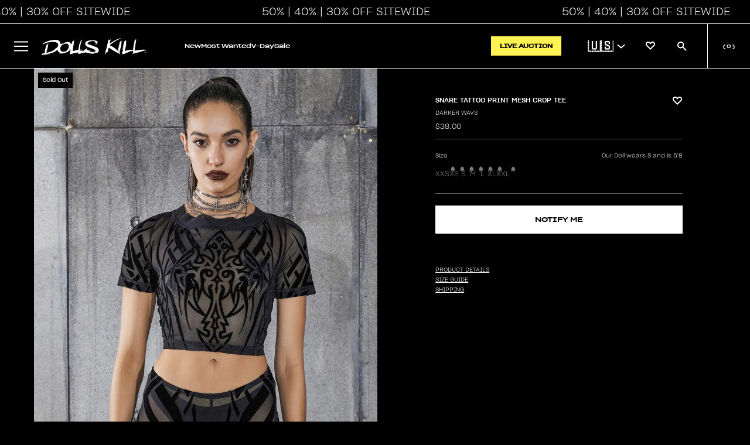

--- FILE ---
content_type: text/css
request_url: https://www.dollskill.com/cdn/shop/t/1208/assets/disable-mobile-resize.css?v=159209767938491061101769633694
body_size: -704
content:
@media (max-width: 560px){html,body{max-height:100svh!important;overscroll-behavior:none;-webkit-font-smoothing:antialiased}html{overflow:hidden!important}body{overflow-x:hidden!important;overflow-y:scroll!important}main{height:auto!important}}
/*# sourceMappingURL=/cdn/shop/t/1208/assets/disable-mobile-resize.css.map?v=159209767938491061101769633694 */
